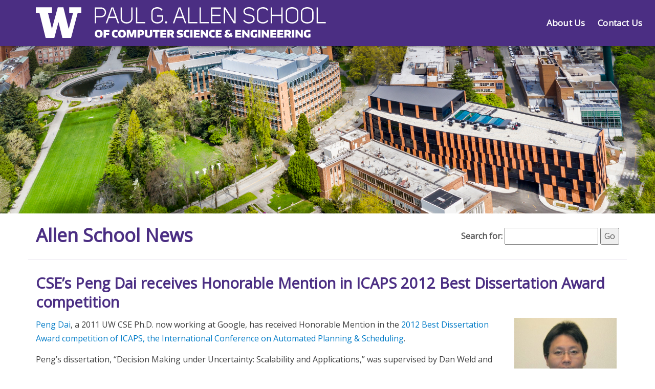

--- FILE ---
content_type: text/css
request_url: https://news.cs.washington.edu/wp-content/themes/cse_boundless_news/style.css
body_size: 3304
content:
/*
Theme Name: CSE_Boundless_News
Theme URI: http://www.cs.washington.edu/
Description: CSE Boundless theme modified for News.cs
Template: cse_boundless
Version: 1.0
Author: Della Welch
Tags: CSE

No license. No rights reserved.
*/
@import url("https://www.cs.washington.edu/sites/all/themes/bootstrap/css/3.3.7/overrides.min.css");
@import url("https://www.cs.washington.edu/sites/all/themes/cse_boundless/css/style.css");

body {
  position: absolute;
  top: 0px;
  width: 100%;
}

.uw-body {
	padding-top: 20px;
}

#site-header img {
	width: 100%;
}

h1 a,
h2 a {
  color: #4b2e83;
}

h1.page-header {
  border-bottom: none !important;
  margin-bottom: 10px;
}

a {
  color: #007BC7;
}

#search-container {
  text-align: right;
  padding-top: 8px;
  margin-bottom: 10px;
}

#title-container {
  border-bottom: 1px solid #e9e6f0;
}

.wp-block-image img {
    max-width: none !important;
}

.alignright {
  float: right;
}

img.alignright {
  margin-left: 15px;
  margin-bottom: 15px;
}

figure.alignright {
  margin-left: 15px;
  margin-bottom: 15px;
  width: min-content;
  display: -ms-grid;
  -ms-grid-columns: min-content;
}

.alignleft {
  float: left;
}

img.alignleft {
  margin-right: 15px;
  margin-bottom: 15px;
}

figure.alignleft {
  margin-right: 15px;
  margin-bottom: 15px;
  width: min-content;
  display: -ms-grid;
  -ms-grid-columns: min-content;
}

figure.alignright figcaption, figure.alignleft figcaption {
  display: -ms-grid;
  -ms-grid-row: 2;
}

#social-links {
  text-align: right;
}

#social-links a {
  color: #4b2e83;
}

.wp-caption-text {
  font-size: 13px;
  line-height: 1.3;
}

figcaption {
 font-size: 13px;
 line-height: 1.3;
}

.excerpt-timestamp {
	margin-top: 15px;
}

img.attachment-post-thumbnail {
	margin-bottom: 28px !important;
	margin-right: 35px !important;
    height: 150px !important;
    width:  175px !important;
}

.meta {
	font-size: 14px;
}

.author-byline {
	font-style: italic;
}

/* Give subscribe2 messages an alert alert-info vibe */
.s2_message {
    background-color: #d9edf7;
    border-color: #bce8f1;
    color: #2672a5;
    padding: 15px;
    border-radius: 4px;
}

.s2_message a {
   text-decoration: underline;
}

/* Don't display image captions in post excerpts */
.post-excerpt figcaption {
    display:none;
}

/* Center/None aligned full-width Youtube embeds */
.wp-block-embed-youtube:not(.alignleft, .alignright) div {
    position: relative;
    padding-bottom: 56.25%;
    height: 0;
    margin-bottom: 50px;
    margin-top: -40px;
}

.wp-block-embed-youtube:not(.alignleft, .alignright) iframe {
    position: absolute;
    top: 0;
    left: 0;
    width: 100%;
    height: 100%;
}

/* Left/right aligned Youtube video blocks */
.wp-block-embed-youtube.alignleft, .wp-block-embed-youtube.alignright {
    max-width: 560px !important;
    margin-bottom: 0px !important;
}

.wp-block-embed-youtube.alignleft div, .wp-block-embed-youtube.alignright div {
    margin-bottom: -21px;
}

.wp-block-embed-youtube.alignleft iframe, .wp-block-embed-youtube.alignright iframe {
    width: 100%;
    margin-top: 0px;
}

/* Make center-aligned images full-width */
.wp-block-image .aligncenter, .wp-block-image .aligncenter img {
    margin-left: 0px;
    margin-right: 0px;
    width: 100%
}

footer a {
    text-decoration: underline;
}
